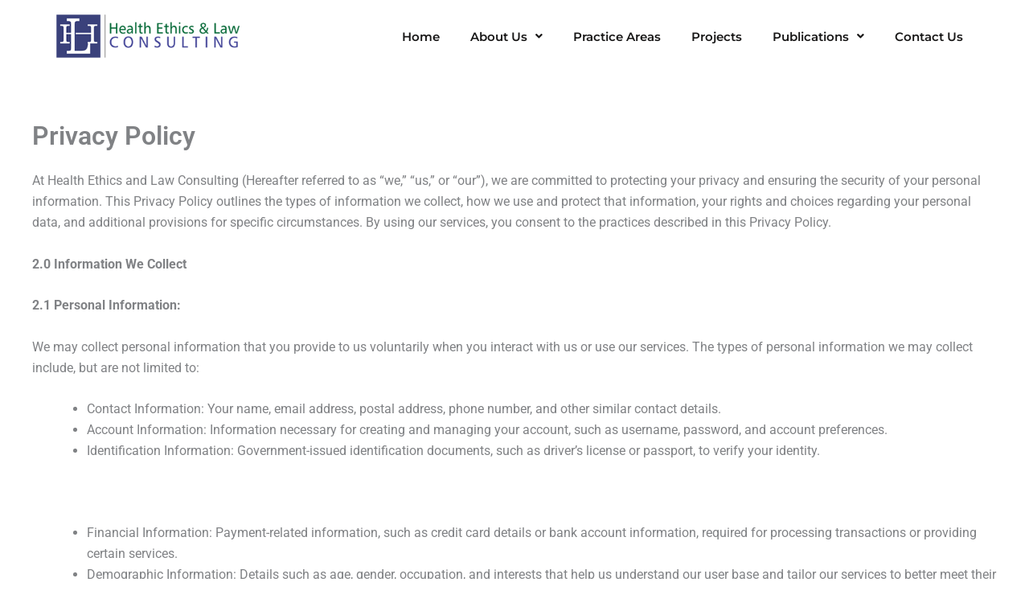

--- FILE ---
content_type: text/css
request_url: https://healthlaw.com.ng/wp-content/uploads/elementor/css/post-1767.css?ver=1769595605
body_size: 853
content:
.elementor-1767 .elementor-element.elementor-element-b4b639c{--display:flex;--min-height:90px;--flex-direction:row;--container-widget-width:calc( ( 1 - var( --container-widget-flex-grow ) ) * 100% );--container-widget-height:100%;--container-widget-flex-grow:1;--container-widget-align-self:stretch;--flex-wrap-mobile:wrap;--align-items:center;--gap:0px 0px;--row-gap:0px;--column-gap:0px;}.elementor-1767 .elementor-element.elementor-element-f7edfa9{--display:flex;--flex-direction:column;--container-widget-width:calc( ( 1 - var( --container-widget-flex-grow ) ) * 100% );--container-widget-height:initial;--container-widget-flex-grow:0;--container-widget-align-self:initial;--flex-wrap-mobile:wrap;--align-items:flex-start;--padding-top:0px;--padding-bottom:0px;--padding-left:0px;--padding-right:0px;}.elementor-1767 .elementor-element.elementor-element-f7edfa9.e-con{--align-self:center;--flex-grow:0;--flex-shrink:0;}.elementor-1767 .elementor-element.elementor-element-9c644a3{text-align:start;}.elementor-1767 .elementor-element.elementor-element-2bf2e62{--display:flex;--flex-direction:row;--container-widget-width:calc( ( 1 - var( --container-widget-flex-grow ) ) * 100% );--container-widget-height:100%;--container-widget-flex-grow:1;--container-widget-align-self:stretch;--flex-wrap-mobile:wrap;--align-items:center;--margin-top:0px;--margin-bottom:0px;--margin-left:0px;--margin-right:0px;--padding-top:0px;--padding-bottom:0px;--padding-left:0px;--padding-right:0px;}.elementor-1767 .elementor-element.elementor-element-2bf2e62.e-con{--align-self:center;--flex-grow:0;--flex-shrink:0;}.elementor-1767 .elementor-element.elementor-element-da1f879 .menu-item a.hfe-menu-item{padding-left:12px;padding-right:12px;}.elementor-1767 .elementor-element.elementor-element-da1f879 .menu-item a.hfe-sub-menu-item{padding-left:calc( 12px + 20px );padding-right:12px;}.elementor-1767 .elementor-element.elementor-element-da1f879 .hfe-nav-menu__layout-vertical .menu-item ul ul a.hfe-sub-menu-item{padding-left:calc( 12px + 40px );padding-right:12px;}.elementor-1767 .elementor-element.elementor-element-da1f879 .hfe-nav-menu__layout-vertical .menu-item ul ul ul a.hfe-sub-menu-item{padding-left:calc( 12px + 60px );padding-right:12px;}.elementor-1767 .elementor-element.elementor-element-da1f879 .hfe-nav-menu__layout-vertical .menu-item ul ul ul ul a.hfe-sub-menu-item{padding-left:calc( 12px + 80px );padding-right:12px;}.elementor-1767 .elementor-element.elementor-element-da1f879 .menu-item a.hfe-menu-item, .elementor-1767 .elementor-element.elementor-element-da1f879 .menu-item a.hfe-sub-menu-item{padding-top:4px;padding-bottom:4px;}body:not(.rtl) .elementor-1767 .elementor-element.elementor-element-da1f879 .hfe-nav-menu__layout-horizontal .hfe-nav-menu > li.menu-item:not(:last-child){margin-right:14px;}body.rtl .elementor-1767 .elementor-element.elementor-element-da1f879 .hfe-nav-menu__layout-horizontal .hfe-nav-menu > li.menu-item:not(:last-child){margin-left:14px;}.elementor-1767 .elementor-element.elementor-element-da1f879 nav:not(.hfe-nav-menu__layout-horizontal) .hfe-nav-menu > li.menu-item:not(:last-child){margin-bottom:14px;}body:not(.rtl) .elementor-1767 .elementor-element.elementor-element-da1f879 .hfe-nav-menu__layout-horizontal .hfe-nav-menu > li.menu-item{margin-bottom:0px;}.elementor-1767 .elementor-element.elementor-element-da1f879 ul.sub-menu{width:104px;}.elementor-1767 .elementor-element.elementor-element-da1f879 .sub-menu li a.hfe-sub-menu-item,
						.elementor-1767 .elementor-element.elementor-element-da1f879 nav.hfe-dropdown li a.hfe-menu-item,
						.elementor-1767 .elementor-element.elementor-element-da1f879 nav.hfe-dropdown-expandible li a.hfe-menu-item{padding-left:25px;padding-right:25px;}.elementor-1767 .elementor-element.elementor-element-da1f879 nav.hfe-dropdown-expandible a.hfe-sub-menu-item,
						.elementor-1767 .elementor-element.elementor-element-da1f879 nav.hfe-dropdown li a.hfe-sub-menu-item{padding-left:calc( 25px + 20px );padding-right:25px;}.elementor-1767 .elementor-element.elementor-element-da1f879 .hfe-dropdown .menu-item ul ul a.hfe-sub-menu-item,
						.elementor-1767 .elementor-element.elementor-element-da1f879 .hfe-dropdown-expandible .menu-item ul ul a.hfe-sub-menu-item{padding-left:calc( 25px + 40px );padding-right:25px;}.elementor-1767 .elementor-element.elementor-element-da1f879 .hfe-dropdown .menu-item ul ul ul a.hfe-sub-menu-item,
						.elementor-1767 .elementor-element.elementor-element-da1f879 .hfe-dropdown-expandible .menu-item ul ul ul a.hfe-sub-menu-item{padding-left:calc( 25px + 60px );padding-right:25px;}.elementor-1767 .elementor-element.elementor-element-da1f879 .hfe-dropdown .menu-item ul ul ul ul a.hfe-sub-menu-item,
						.elementor-1767 .elementor-element.elementor-element-da1f879 .hfe-dropdown-expandible .menu-item ul ul ul ul a.hfe-sub-menu-item{padding-left:calc( 25px + 80px );padding-right:25px;}.elementor-1767 .elementor-element.elementor-element-da1f879 .sub-menu a.hfe-sub-menu-item,
						 .elementor-1767 .elementor-element.elementor-element-da1f879 nav.hfe-dropdown li a.hfe-menu-item,
						 .elementor-1767 .elementor-element.elementor-element-da1f879 nav.hfe-dropdown li a.hfe-sub-menu-item,
						 .elementor-1767 .elementor-element.elementor-element-da1f879 nav.hfe-dropdown-expandible li a.hfe-menu-item,
						 .elementor-1767 .elementor-element.elementor-element-da1f879 nav.hfe-dropdown-expandible li a.hfe-sub-menu-item{padding-top:7px;padding-bottom:7px;}.elementor-1767 .elementor-element.elementor-element-da1f879 .hfe-nav-menu-icon{border-width:0px;padding:0.35em;border-radius:0px;}.elementor-1767 .elementor-element.elementor-element-da1f879{width:var( --container-widget-width, 100% );max-width:100%;--container-widget-width:100%;--container-widget-flex-grow:0;}.elementor-1767 .elementor-element.elementor-element-da1f879 > .elementor-widget-container{padding:0px 0px 0px 0px;border-style:none;}.elementor-1767 .elementor-element.elementor-element-da1f879.elementor-element{--flex-grow:0;--flex-shrink:0;}.elementor-1767 .elementor-element.elementor-element-da1f879 .hfe-nav-menu__toggle{margin-left:auto;}.elementor-1767 .elementor-element.elementor-element-da1f879 a.hfe-menu-item, .elementor-1767 .elementor-element.elementor-element-da1f879 a.hfe-sub-menu-item{font-family:"Montserrat", Sans-serif;font-size:15px;font-weight:600;}.elementor-1767 .elementor-element.elementor-element-da1f879 .menu-item a.hfe-menu-item, .elementor-1767 .elementor-element.elementor-element-da1f879 .sub-menu a.hfe-sub-menu-item{color:#181717;}.elementor-1767 .elementor-element.elementor-element-da1f879 .sub-menu,
								.elementor-1767 .elementor-element.elementor-element-da1f879 nav.hfe-dropdown,
								.elementor-1767 .elementor-element.elementor-element-da1f879 nav.hfe-dropdown-expandible,
								.elementor-1767 .elementor-element.elementor-element-da1f879 nav.hfe-dropdown .menu-item a.hfe-menu-item,
								.elementor-1767 .elementor-element.elementor-element-da1f879 nav.hfe-dropdown .menu-item a.hfe-sub-menu-item{background-color:#fff;}.elementor-1767 .elementor-element.elementor-element-da1f879 nav.hfe-nav-menu__layout-horizontal .sub-menu,
							.elementor-1767 .elementor-element.elementor-element-da1f879 nav:not(.hfe-nav-menu__layout-horizontal) .sub-menu.sub-menu-open,
							.elementor-1767 .elementor-element.elementor-element-da1f879 nav.hfe-dropdown .hfe-nav-menu,
						 	.elementor-1767 .elementor-element.elementor-element-da1f879 nav.hfe-dropdown-expandible .hfe-nav-menu{border-style:none;}.elementor-1767 .elementor-element.elementor-element-da1f879 .sub-menu li.menu-item:not(:last-child),
						.elementor-1767 .elementor-element.elementor-element-da1f879 nav.hfe-dropdown li.menu-item:not(:last-child),
						.elementor-1767 .elementor-element.elementor-element-da1f879 nav.hfe-dropdown-expandible li.menu-item:not(:last-child){border-bottom-style:solid;border-bottom-color:#C4C4C447;border-bottom-width:1px;}@media(max-width:1024px){body:not(.rtl) .elementor-1767 .elementor-element.elementor-element-da1f879.hfe-nav-menu__breakpoint-tablet .hfe-nav-menu__layout-horizontal .hfe-nav-menu > li.menu-item:not(:last-child){margin-right:0px;}body .elementor-1767 .elementor-element.elementor-element-da1f879 nav.hfe-nav-menu__layout-vertical .hfe-nav-menu > li.menu-item:not(:last-child){margin-bottom:0px;}}@media(min-width:768px){.elementor-1767 .elementor-element.elementor-element-f7edfa9{--width:20%;}.elementor-1767 .elementor-element.elementor-element-2bf2e62{--width:80%;}}@media(max-width:1024px) and (min-width:768px){.elementor-1767 .elementor-element.elementor-element-f7edfa9{--width:25%;}.elementor-1767 .elementor-element.elementor-element-2bf2e62{--width:75%;}}@media(max-width:767px){.elementor-1767 .elementor-element.elementor-element-f7edfa9{--width:50%;}.elementor-1767 .elementor-element.elementor-element-2bf2e62{--width:50%;}body:not(.rtl) .elementor-1767 .elementor-element.elementor-element-da1f879.hfe-nav-menu__breakpoint-mobile .hfe-nav-menu__layout-horizontal .hfe-nav-menu > li.menu-item:not(:last-child){margin-right:0px;}body .elementor-1767 .elementor-element.elementor-element-da1f879 nav.hfe-nav-menu__layout-vertical .hfe-nav-menu > li.menu-item:not(:last-child){margin-bottom:0px;}.elementor-1767 .elementor-element.elementor-element-da1f879 ul.sub-menu{width:147px;}.elementor-1767 .elementor-element.elementor-element-da1f879 .sub-menu li a.hfe-sub-menu-item,
						.elementor-1767 .elementor-element.elementor-element-da1f879 nav.hfe-dropdown li a.hfe-menu-item,
						.elementor-1767 .elementor-element.elementor-element-da1f879 nav.hfe-dropdown-expandible li a.hfe-menu-item{padding-left:14px;padding-right:14px;}.elementor-1767 .elementor-element.elementor-element-da1f879 nav.hfe-dropdown-expandible a.hfe-sub-menu-item,
						.elementor-1767 .elementor-element.elementor-element-da1f879 nav.hfe-dropdown li a.hfe-sub-menu-item{padding-left:calc( 14px + 20px );padding-right:14px;}.elementor-1767 .elementor-element.elementor-element-da1f879 .hfe-dropdown .menu-item ul ul a.hfe-sub-menu-item,
						.elementor-1767 .elementor-element.elementor-element-da1f879 .hfe-dropdown-expandible .menu-item ul ul a.hfe-sub-menu-item{padding-left:calc( 14px + 40px );padding-right:14px;}.elementor-1767 .elementor-element.elementor-element-da1f879 .hfe-dropdown .menu-item ul ul ul a.hfe-sub-menu-item,
						.elementor-1767 .elementor-element.elementor-element-da1f879 .hfe-dropdown-expandible .menu-item ul ul ul a.hfe-sub-menu-item{padding-left:calc( 14px + 60px );padding-right:14px;}.elementor-1767 .elementor-element.elementor-element-da1f879 .hfe-dropdown .menu-item ul ul ul ul a.hfe-sub-menu-item,
						.elementor-1767 .elementor-element.elementor-element-da1f879 .hfe-dropdown-expandible .menu-item ul ul ul ul a.hfe-sub-menu-item{padding-left:calc( 14px + 80px );padding-right:14px;}.elementor-1767 .elementor-element.elementor-element-da1f879 .sub-menu a.hfe-sub-menu-item,
						 .elementor-1767 .elementor-element.elementor-element-da1f879 nav.hfe-dropdown li a.hfe-menu-item,
						 .elementor-1767 .elementor-element.elementor-element-da1f879 nav.hfe-dropdown li a.hfe-sub-menu-item,
						 .elementor-1767 .elementor-element.elementor-element-da1f879 nav.hfe-dropdown-expandible li a.hfe-menu-item,
						 .elementor-1767 .elementor-element.elementor-element-da1f879 nav.hfe-dropdown-expandible li a.hfe-sub-menu-item{padding-top:3px;padding-bottom:3px;}.elementor-1767 .elementor-element.elementor-element-da1f879.elementor-element{--align-self:flex-end;}
							.elementor-1767 .elementor-element.elementor-element-da1f879 .sub-menu li a.hfe-sub-menu-item,
							.elementor-1767 .elementor-element.elementor-element-da1f879 nav.hfe-dropdown li a.hfe-sub-menu-item,
							.elementor-1767 .elementor-element.elementor-element-da1f879 nav.hfe-dropdown li a.hfe-menu-item,
							.elementor-1767 .elementor-element.elementor-element-da1f879 nav.hfe-dropdown-expandible li a.hfe-menu-item,
							.elementor-1767 .elementor-element.elementor-element-da1f879 nav.hfe-dropdown-expandible li a.hfe-sub-menu-item{font-size:13px;line-height:1.1em;}}

--- FILE ---
content_type: text/css
request_url: https://healthlaw.com.ng/wp-content/uploads/elementor/css/post-847.css?ver=1769595605
body_size: 741
content:
.elementor-847 .elementor-element.elementor-element-a2098e7{--display:flex;--flex-direction:row;--container-widget-width:calc( ( 1 - var( --container-widget-flex-grow ) ) * 100% );--container-widget-height:100%;--container-widget-flex-grow:1;--container-widget-align-self:stretch;--flex-wrap-mobile:wrap;--align-items:stretch;--gap:10px 10px;--row-gap:10px;--column-gap:10px;--overlay-opacity:0.5;--margin-top:0px;--margin-bottom:-70px;--margin-left:0px;--margin-right:0px;--padding-top:60px;--padding-bottom:0px;--padding-left:0px;--padding-right:0px;}.elementor-847 .elementor-element.elementor-element-a2098e7:not(.elementor-motion-effects-element-type-background), .elementor-847 .elementor-element.elementor-element-a2098e7 > .elementor-motion-effects-container > .elementor-motion-effects-layer{background-image:url("https://healthlaw.com.ng/wp-content/uploads/2024/02/fbg.jpg");background-position:top center;background-repeat:no-repeat;background-size:cover;}.elementor-847 .elementor-element.elementor-element-a2098e7::before, .elementor-847 .elementor-element.elementor-element-a2098e7 > .elementor-background-video-container::before, .elementor-847 .elementor-element.elementor-element-a2098e7 > .e-con-inner > .elementor-background-video-container::before, .elementor-847 .elementor-element.elementor-element-a2098e7 > .elementor-background-slideshow::before, .elementor-847 .elementor-element.elementor-element-a2098e7 > .e-con-inner > .elementor-background-slideshow::before, .elementor-847 .elementor-element.elementor-element-a2098e7 > .elementor-motion-effects-container > .elementor-motion-effects-layer::before{background-color:#3A1EC9;--background-overlay:'';}.elementor-847 .elementor-element.elementor-element-23ddd7e{--display:flex;--flex-direction:row;--container-widget-width:initial;--container-widget-height:100%;--container-widget-flex-grow:1;--container-widget-align-self:stretch;--flex-wrap-mobile:wrap;--flex-wrap:wrap;}.elementor-847 .elementor-element.elementor-element-41042c8{--display:flex;--flex-direction:row;--container-widget-width:calc( ( 1 - var( --container-widget-flex-grow ) ) * 100% );--container-widget-height:100%;--container-widget-flex-grow:1;--container-widget-align-self:stretch;--flex-wrap-mobile:wrap;--align-items:stretch;--gap:10px 10px;--row-gap:10px;--column-gap:10px;--margin-top:0px;--margin-bottom:5px;--margin-left:0px;--margin-right:0px;--padding-top:0px;--padding-bottom:0px;--padding-left:0px;--padding-right:0px;}.elementor-847 .elementor-element.elementor-element-2815d94{--display:flex;--flex-direction:row;--container-widget-width:initial;--container-widget-height:100%;--container-widget-flex-grow:1;--container-widget-align-self:stretch;--flex-wrap-mobile:wrap;--justify-content:center;--flex-wrap:wrap;}.elementor-847 .elementor-element.elementor-element-4e7360f img{width:95%;}.elementor-847 .elementor-element.elementor-element-cfe78a6{--display:flex;--flex-direction:column;--container-widget-width:100%;--container-widget-height:initial;--container-widget-flex-grow:0;--container-widget-align-self:initial;--flex-wrap-mobile:wrap;--flex-wrap:wrap;}.elementor-847 .elementor-element.elementor-element-eb14bcb .elementor-heading-title{font-family:"Open Sans", Sans-serif;font-size:18px;font-weight:400;letter-spacing:2.2px;color:#FFFFFF;}.elementor-847 .elementor-element.elementor-element-4b558e2 .elementor-icon-list-icon i{color:#FFFFFF;transition:color 0.3s;}.elementor-847 .elementor-element.elementor-element-4b558e2 .elementor-icon-list-icon svg{fill:#FFFFFF;transition:fill 0.3s;}.elementor-847 .elementor-element.elementor-element-4b558e2{--e-icon-list-icon-size:14px;--icon-vertical-offset:0px;}.elementor-847 .elementor-element.elementor-element-4b558e2 .elementor-icon-list-item > .elementor-icon-list-text, .elementor-847 .elementor-element.elementor-element-4b558e2 .elementor-icon-list-item > a{font-family:"Open Sans", Sans-serif;font-size:13px;line-height:1.5em;}.elementor-847 .elementor-element.elementor-element-4b558e2 .elementor-icon-list-text{color:#FFFFFF;transition:color 0.3s;}.elementor-847 .elementor-element.elementor-element-3dd8341{--display:flex;--flex-direction:column;--container-widget-width:100%;--container-widget-height:initial;--container-widget-flex-grow:0;--container-widget-align-self:initial;--flex-wrap-mobile:wrap;--flex-wrap:wrap;}.elementor-847 .elementor-element.elementor-element-5b88b2a > .elementor-widget-container{margin:00px 00px 00px 00px;padding:0px 0px 0px 0px;}.elementor-847 .elementor-element.elementor-element-5b88b2a .elementor-heading-title{font-family:"Open Sans", Sans-serif;font-size:18px;font-weight:400;letter-spacing:2.2px;color:#FFFFFF;}.elementor-847 .elementor-element.elementor-element-e2d0e2c{--grid-template-columns:repeat(0, auto);--icon-size:24px;--grid-column-gap:2px;--grid-row-gap:0px;}.elementor-847 .elementor-element.elementor-element-e2d0e2c .elementor-widget-container{text-align:left;}.elementor-847 .elementor-element.elementor-element-e2d0e2c .elementor-social-icon{background-color:#FFFFFF00;--icon-padding:0.2em;}.elementor-847 .elementor-element.elementor-element-e2d0e2c .elementor-social-icon i{color:#FFFFFF;}.elementor-847 .elementor-element.elementor-element-e2d0e2c .elementor-social-icon svg{fill:#FFFFFF;}.elementor-847 .elementor-element.elementor-element-95a1970{--display:flex;--flex-direction:column;--container-widget-width:100%;--container-widget-height:initial;--container-widget-flex-grow:0;--container-widget-align-self:initial;--flex-wrap-mobile:wrap;--flex-wrap:wrap;}.elementor-847 .elementor-element.elementor-element-f386eeb .elementor-heading-title{font-family:"Open Sans", Sans-serif;font-size:18px;font-weight:400;letter-spacing:2.2px;color:#FFFFFF;}.elementor-847 .elementor-element.elementor-element-7c27077{font-family:"Open Sans", Sans-serif;font-size:13px;line-height:1.5em;color:#FFFFFF;}.elementor-847 .elementor-element.elementor-element-30fd45b{--display:flex;--flex-direction:column;--container-widget-width:calc( ( 1 - var( --container-widget-flex-grow ) ) * 100% );--container-widget-height:initial;--container-widget-flex-grow:0;--container-widget-align-self:initial;--flex-wrap-mobile:wrap;--align-items:stretch;--gap:10px 10px;--row-gap:10px;--column-gap:10px;border-style:solid;--border-style:solid;border-width:1px 0px 0px 0px;--border-top-width:1px;--border-right-width:0px;--border-bottom-width:0px;--border-left-width:0px;border-color:#BFBFBF;--border-color:#BFBFBF;--border-radius:0px 0px 0px 0px;--margin-top:20px;--margin-bottom:30px;--margin-left:0px;--margin-right:0px;--padding-top:20px;--padding-bottom:10px;--padding-left:0px;--padding-right:0px;}.elementor-847 .elementor-element.elementor-element-f827de3{--display:flex;}.elementor-847 .elementor-element.elementor-element-8698afb .hfe-copyright-wrapper{text-align:center;}.elementor-847 .elementor-element.elementor-element-8698afb .hfe-copyright-wrapper a, .elementor-847 .elementor-element.elementor-element-8698afb .hfe-copyright-wrapper{color:#FFFFFF;}.elementor-847 .elementor-element.elementor-element-8698afb .hfe-copyright-wrapper, .elementor-847 .elementor-element.elementor-element-8698afb .hfe-copyright-wrapper a{font-size:14px;}@media(max-width:767px){.elementor-847 .elementor-element.elementor-element-30fd45b{--margin-top:0px;--margin-bottom:0px;--margin-left:0px;--margin-right:0px;}}

--- FILE ---
content_type: text/css
request_url: https://healthlaw.com.ng/wp-content/uploads/so-css/so-css-astra.css?ver=1744204527
body_size: -7
content:
.elementor-image-box-content {
  padding-left: 20px;
  padding-bottom: 20px;
}

.widget ul {
  border-bottom-width: 2px;
}

.menu-item.menu-item {
  border-bottom-width: 2px;
  border-bottom-color: #ECECFB;
  border-bottom-style: solid;
  padding-bottom: 12px;
  padding-top: 12px;
}

.sdm_download_item {
  background-color: #d4e6ff;
}

.sdm_download_title {
  font-size: 16px;
  line-height: 20px;
  padding-top: 10px;
}

.hfe-nav-menu > li.menu-item {
  border-bottom-style: hidden;
}

.m-a-box-container {
  visibility: hidden;
  display: none;
}

.sdm_download_thumbnail_image { height: 180px !important;
  width: 130px !important;
}